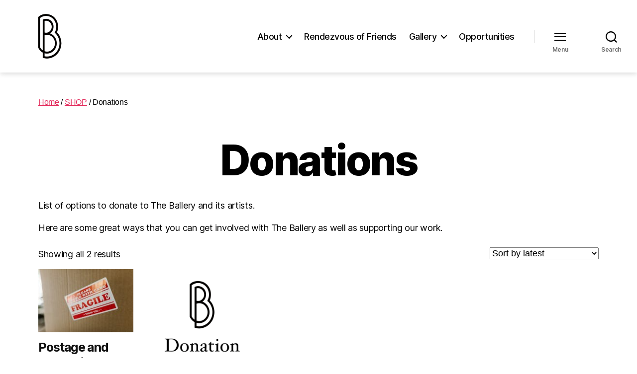

--- FILE ---
content_type: text/html; charset=utf-8
request_url: https://www.google.com/recaptcha/api2/anchor?ar=1&k=6LdEKbQZAAAAAGhFSZG1QMcmKJsHxdaBlyVSDwoe&co=aHR0cHM6Ly90aGViYWxsZXJ5LmNvbTo0NDM.&hl=en&v=N67nZn4AqZkNcbeMu4prBgzg&size=invisible&anchor-ms=20000&execute-ms=30000&cb=xkyisah4t26
body_size: 48744
content:
<!DOCTYPE HTML><html dir="ltr" lang="en"><head><meta http-equiv="Content-Type" content="text/html; charset=UTF-8">
<meta http-equiv="X-UA-Compatible" content="IE=edge">
<title>reCAPTCHA</title>
<style type="text/css">
/* cyrillic-ext */
@font-face {
  font-family: 'Roboto';
  font-style: normal;
  font-weight: 400;
  font-stretch: 100%;
  src: url(//fonts.gstatic.com/s/roboto/v48/KFO7CnqEu92Fr1ME7kSn66aGLdTylUAMa3GUBHMdazTgWw.woff2) format('woff2');
  unicode-range: U+0460-052F, U+1C80-1C8A, U+20B4, U+2DE0-2DFF, U+A640-A69F, U+FE2E-FE2F;
}
/* cyrillic */
@font-face {
  font-family: 'Roboto';
  font-style: normal;
  font-weight: 400;
  font-stretch: 100%;
  src: url(//fonts.gstatic.com/s/roboto/v48/KFO7CnqEu92Fr1ME7kSn66aGLdTylUAMa3iUBHMdazTgWw.woff2) format('woff2');
  unicode-range: U+0301, U+0400-045F, U+0490-0491, U+04B0-04B1, U+2116;
}
/* greek-ext */
@font-face {
  font-family: 'Roboto';
  font-style: normal;
  font-weight: 400;
  font-stretch: 100%;
  src: url(//fonts.gstatic.com/s/roboto/v48/KFO7CnqEu92Fr1ME7kSn66aGLdTylUAMa3CUBHMdazTgWw.woff2) format('woff2');
  unicode-range: U+1F00-1FFF;
}
/* greek */
@font-face {
  font-family: 'Roboto';
  font-style: normal;
  font-weight: 400;
  font-stretch: 100%;
  src: url(//fonts.gstatic.com/s/roboto/v48/KFO7CnqEu92Fr1ME7kSn66aGLdTylUAMa3-UBHMdazTgWw.woff2) format('woff2');
  unicode-range: U+0370-0377, U+037A-037F, U+0384-038A, U+038C, U+038E-03A1, U+03A3-03FF;
}
/* math */
@font-face {
  font-family: 'Roboto';
  font-style: normal;
  font-weight: 400;
  font-stretch: 100%;
  src: url(//fonts.gstatic.com/s/roboto/v48/KFO7CnqEu92Fr1ME7kSn66aGLdTylUAMawCUBHMdazTgWw.woff2) format('woff2');
  unicode-range: U+0302-0303, U+0305, U+0307-0308, U+0310, U+0312, U+0315, U+031A, U+0326-0327, U+032C, U+032F-0330, U+0332-0333, U+0338, U+033A, U+0346, U+034D, U+0391-03A1, U+03A3-03A9, U+03B1-03C9, U+03D1, U+03D5-03D6, U+03F0-03F1, U+03F4-03F5, U+2016-2017, U+2034-2038, U+203C, U+2040, U+2043, U+2047, U+2050, U+2057, U+205F, U+2070-2071, U+2074-208E, U+2090-209C, U+20D0-20DC, U+20E1, U+20E5-20EF, U+2100-2112, U+2114-2115, U+2117-2121, U+2123-214F, U+2190, U+2192, U+2194-21AE, U+21B0-21E5, U+21F1-21F2, U+21F4-2211, U+2213-2214, U+2216-22FF, U+2308-230B, U+2310, U+2319, U+231C-2321, U+2336-237A, U+237C, U+2395, U+239B-23B7, U+23D0, U+23DC-23E1, U+2474-2475, U+25AF, U+25B3, U+25B7, U+25BD, U+25C1, U+25CA, U+25CC, U+25FB, U+266D-266F, U+27C0-27FF, U+2900-2AFF, U+2B0E-2B11, U+2B30-2B4C, U+2BFE, U+3030, U+FF5B, U+FF5D, U+1D400-1D7FF, U+1EE00-1EEFF;
}
/* symbols */
@font-face {
  font-family: 'Roboto';
  font-style: normal;
  font-weight: 400;
  font-stretch: 100%;
  src: url(//fonts.gstatic.com/s/roboto/v48/KFO7CnqEu92Fr1ME7kSn66aGLdTylUAMaxKUBHMdazTgWw.woff2) format('woff2');
  unicode-range: U+0001-000C, U+000E-001F, U+007F-009F, U+20DD-20E0, U+20E2-20E4, U+2150-218F, U+2190, U+2192, U+2194-2199, U+21AF, U+21E6-21F0, U+21F3, U+2218-2219, U+2299, U+22C4-22C6, U+2300-243F, U+2440-244A, U+2460-24FF, U+25A0-27BF, U+2800-28FF, U+2921-2922, U+2981, U+29BF, U+29EB, U+2B00-2BFF, U+4DC0-4DFF, U+FFF9-FFFB, U+10140-1018E, U+10190-1019C, U+101A0, U+101D0-101FD, U+102E0-102FB, U+10E60-10E7E, U+1D2C0-1D2D3, U+1D2E0-1D37F, U+1F000-1F0FF, U+1F100-1F1AD, U+1F1E6-1F1FF, U+1F30D-1F30F, U+1F315, U+1F31C, U+1F31E, U+1F320-1F32C, U+1F336, U+1F378, U+1F37D, U+1F382, U+1F393-1F39F, U+1F3A7-1F3A8, U+1F3AC-1F3AF, U+1F3C2, U+1F3C4-1F3C6, U+1F3CA-1F3CE, U+1F3D4-1F3E0, U+1F3ED, U+1F3F1-1F3F3, U+1F3F5-1F3F7, U+1F408, U+1F415, U+1F41F, U+1F426, U+1F43F, U+1F441-1F442, U+1F444, U+1F446-1F449, U+1F44C-1F44E, U+1F453, U+1F46A, U+1F47D, U+1F4A3, U+1F4B0, U+1F4B3, U+1F4B9, U+1F4BB, U+1F4BF, U+1F4C8-1F4CB, U+1F4D6, U+1F4DA, U+1F4DF, U+1F4E3-1F4E6, U+1F4EA-1F4ED, U+1F4F7, U+1F4F9-1F4FB, U+1F4FD-1F4FE, U+1F503, U+1F507-1F50B, U+1F50D, U+1F512-1F513, U+1F53E-1F54A, U+1F54F-1F5FA, U+1F610, U+1F650-1F67F, U+1F687, U+1F68D, U+1F691, U+1F694, U+1F698, U+1F6AD, U+1F6B2, U+1F6B9-1F6BA, U+1F6BC, U+1F6C6-1F6CF, U+1F6D3-1F6D7, U+1F6E0-1F6EA, U+1F6F0-1F6F3, U+1F6F7-1F6FC, U+1F700-1F7FF, U+1F800-1F80B, U+1F810-1F847, U+1F850-1F859, U+1F860-1F887, U+1F890-1F8AD, U+1F8B0-1F8BB, U+1F8C0-1F8C1, U+1F900-1F90B, U+1F93B, U+1F946, U+1F984, U+1F996, U+1F9E9, U+1FA00-1FA6F, U+1FA70-1FA7C, U+1FA80-1FA89, U+1FA8F-1FAC6, U+1FACE-1FADC, U+1FADF-1FAE9, U+1FAF0-1FAF8, U+1FB00-1FBFF;
}
/* vietnamese */
@font-face {
  font-family: 'Roboto';
  font-style: normal;
  font-weight: 400;
  font-stretch: 100%;
  src: url(//fonts.gstatic.com/s/roboto/v48/KFO7CnqEu92Fr1ME7kSn66aGLdTylUAMa3OUBHMdazTgWw.woff2) format('woff2');
  unicode-range: U+0102-0103, U+0110-0111, U+0128-0129, U+0168-0169, U+01A0-01A1, U+01AF-01B0, U+0300-0301, U+0303-0304, U+0308-0309, U+0323, U+0329, U+1EA0-1EF9, U+20AB;
}
/* latin-ext */
@font-face {
  font-family: 'Roboto';
  font-style: normal;
  font-weight: 400;
  font-stretch: 100%;
  src: url(//fonts.gstatic.com/s/roboto/v48/KFO7CnqEu92Fr1ME7kSn66aGLdTylUAMa3KUBHMdazTgWw.woff2) format('woff2');
  unicode-range: U+0100-02BA, U+02BD-02C5, U+02C7-02CC, U+02CE-02D7, U+02DD-02FF, U+0304, U+0308, U+0329, U+1D00-1DBF, U+1E00-1E9F, U+1EF2-1EFF, U+2020, U+20A0-20AB, U+20AD-20C0, U+2113, U+2C60-2C7F, U+A720-A7FF;
}
/* latin */
@font-face {
  font-family: 'Roboto';
  font-style: normal;
  font-weight: 400;
  font-stretch: 100%;
  src: url(//fonts.gstatic.com/s/roboto/v48/KFO7CnqEu92Fr1ME7kSn66aGLdTylUAMa3yUBHMdazQ.woff2) format('woff2');
  unicode-range: U+0000-00FF, U+0131, U+0152-0153, U+02BB-02BC, U+02C6, U+02DA, U+02DC, U+0304, U+0308, U+0329, U+2000-206F, U+20AC, U+2122, U+2191, U+2193, U+2212, U+2215, U+FEFF, U+FFFD;
}
/* cyrillic-ext */
@font-face {
  font-family: 'Roboto';
  font-style: normal;
  font-weight: 500;
  font-stretch: 100%;
  src: url(//fonts.gstatic.com/s/roboto/v48/KFO7CnqEu92Fr1ME7kSn66aGLdTylUAMa3GUBHMdazTgWw.woff2) format('woff2');
  unicode-range: U+0460-052F, U+1C80-1C8A, U+20B4, U+2DE0-2DFF, U+A640-A69F, U+FE2E-FE2F;
}
/* cyrillic */
@font-face {
  font-family: 'Roboto';
  font-style: normal;
  font-weight: 500;
  font-stretch: 100%;
  src: url(//fonts.gstatic.com/s/roboto/v48/KFO7CnqEu92Fr1ME7kSn66aGLdTylUAMa3iUBHMdazTgWw.woff2) format('woff2');
  unicode-range: U+0301, U+0400-045F, U+0490-0491, U+04B0-04B1, U+2116;
}
/* greek-ext */
@font-face {
  font-family: 'Roboto';
  font-style: normal;
  font-weight: 500;
  font-stretch: 100%;
  src: url(//fonts.gstatic.com/s/roboto/v48/KFO7CnqEu92Fr1ME7kSn66aGLdTylUAMa3CUBHMdazTgWw.woff2) format('woff2');
  unicode-range: U+1F00-1FFF;
}
/* greek */
@font-face {
  font-family: 'Roboto';
  font-style: normal;
  font-weight: 500;
  font-stretch: 100%;
  src: url(//fonts.gstatic.com/s/roboto/v48/KFO7CnqEu92Fr1ME7kSn66aGLdTylUAMa3-UBHMdazTgWw.woff2) format('woff2');
  unicode-range: U+0370-0377, U+037A-037F, U+0384-038A, U+038C, U+038E-03A1, U+03A3-03FF;
}
/* math */
@font-face {
  font-family: 'Roboto';
  font-style: normal;
  font-weight: 500;
  font-stretch: 100%;
  src: url(//fonts.gstatic.com/s/roboto/v48/KFO7CnqEu92Fr1ME7kSn66aGLdTylUAMawCUBHMdazTgWw.woff2) format('woff2');
  unicode-range: U+0302-0303, U+0305, U+0307-0308, U+0310, U+0312, U+0315, U+031A, U+0326-0327, U+032C, U+032F-0330, U+0332-0333, U+0338, U+033A, U+0346, U+034D, U+0391-03A1, U+03A3-03A9, U+03B1-03C9, U+03D1, U+03D5-03D6, U+03F0-03F1, U+03F4-03F5, U+2016-2017, U+2034-2038, U+203C, U+2040, U+2043, U+2047, U+2050, U+2057, U+205F, U+2070-2071, U+2074-208E, U+2090-209C, U+20D0-20DC, U+20E1, U+20E5-20EF, U+2100-2112, U+2114-2115, U+2117-2121, U+2123-214F, U+2190, U+2192, U+2194-21AE, U+21B0-21E5, U+21F1-21F2, U+21F4-2211, U+2213-2214, U+2216-22FF, U+2308-230B, U+2310, U+2319, U+231C-2321, U+2336-237A, U+237C, U+2395, U+239B-23B7, U+23D0, U+23DC-23E1, U+2474-2475, U+25AF, U+25B3, U+25B7, U+25BD, U+25C1, U+25CA, U+25CC, U+25FB, U+266D-266F, U+27C0-27FF, U+2900-2AFF, U+2B0E-2B11, U+2B30-2B4C, U+2BFE, U+3030, U+FF5B, U+FF5D, U+1D400-1D7FF, U+1EE00-1EEFF;
}
/* symbols */
@font-face {
  font-family: 'Roboto';
  font-style: normal;
  font-weight: 500;
  font-stretch: 100%;
  src: url(//fonts.gstatic.com/s/roboto/v48/KFO7CnqEu92Fr1ME7kSn66aGLdTylUAMaxKUBHMdazTgWw.woff2) format('woff2');
  unicode-range: U+0001-000C, U+000E-001F, U+007F-009F, U+20DD-20E0, U+20E2-20E4, U+2150-218F, U+2190, U+2192, U+2194-2199, U+21AF, U+21E6-21F0, U+21F3, U+2218-2219, U+2299, U+22C4-22C6, U+2300-243F, U+2440-244A, U+2460-24FF, U+25A0-27BF, U+2800-28FF, U+2921-2922, U+2981, U+29BF, U+29EB, U+2B00-2BFF, U+4DC0-4DFF, U+FFF9-FFFB, U+10140-1018E, U+10190-1019C, U+101A0, U+101D0-101FD, U+102E0-102FB, U+10E60-10E7E, U+1D2C0-1D2D3, U+1D2E0-1D37F, U+1F000-1F0FF, U+1F100-1F1AD, U+1F1E6-1F1FF, U+1F30D-1F30F, U+1F315, U+1F31C, U+1F31E, U+1F320-1F32C, U+1F336, U+1F378, U+1F37D, U+1F382, U+1F393-1F39F, U+1F3A7-1F3A8, U+1F3AC-1F3AF, U+1F3C2, U+1F3C4-1F3C6, U+1F3CA-1F3CE, U+1F3D4-1F3E0, U+1F3ED, U+1F3F1-1F3F3, U+1F3F5-1F3F7, U+1F408, U+1F415, U+1F41F, U+1F426, U+1F43F, U+1F441-1F442, U+1F444, U+1F446-1F449, U+1F44C-1F44E, U+1F453, U+1F46A, U+1F47D, U+1F4A3, U+1F4B0, U+1F4B3, U+1F4B9, U+1F4BB, U+1F4BF, U+1F4C8-1F4CB, U+1F4D6, U+1F4DA, U+1F4DF, U+1F4E3-1F4E6, U+1F4EA-1F4ED, U+1F4F7, U+1F4F9-1F4FB, U+1F4FD-1F4FE, U+1F503, U+1F507-1F50B, U+1F50D, U+1F512-1F513, U+1F53E-1F54A, U+1F54F-1F5FA, U+1F610, U+1F650-1F67F, U+1F687, U+1F68D, U+1F691, U+1F694, U+1F698, U+1F6AD, U+1F6B2, U+1F6B9-1F6BA, U+1F6BC, U+1F6C6-1F6CF, U+1F6D3-1F6D7, U+1F6E0-1F6EA, U+1F6F0-1F6F3, U+1F6F7-1F6FC, U+1F700-1F7FF, U+1F800-1F80B, U+1F810-1F847, U+1F850-1F859, U+1F860-1F887, U+1F890-1F8AD, U+1F8B0-1F8BB, U+1F8C0-1F8C1, U+1F900-1F90B, U+1F93B, U+1F946, U+1F984, U+1F996, U+1F9E9, U+1FA00-1FA6F, U+1FA70-1FA7C, U+1FA80-1FA89, U+1FA8F-1FAC6, U+1FACE-1FADC, U+1FADF-1FAE9, U+1FAF0-1FAF8, U+1FB00-1FBFF;
}
/* vietnamese */
@font-face {
  font-family: 'Roboto';
  font-style: normal;
  font-weight: 500;
  font-stretch: 100%;
  src: url(//fonts.gstatic.com/s/roboto/v48/KFO7CnqEu92Fr1ME7kSn66aGLdTylUAMa3OUBHMdazTgWw.woff2) format('woff2');
  unicode-range: U+0102-0103, U+0110-0111, U+0128-0129, U+0168-0169, U+01A0-01A1, U+01AF-01B0, U+0300-0301, U+0303-0304, U+0308-0309, U+0323, U+0329, U+1EA0-1EF9, U+20AB;
}
/* latin-ext */
@font-face {
  font-family: 'Roboto';
  font-style: normal;
  font-weight: 500;
  font-stretch: 100%;
  src: url(//fonts.gstatic.com/s/roboto/v48/KFO7CnqEu92Fr1ME7kSn66aGLdTylUAMa3KUBHMdazTgWw.woff2) format('woff2');
  unicode-range: U+0100-02BA, U+02BD-02C5, U+02C7-02CC, U+02CE-02D7, U+02DD-02FF, U+0304, U+0308, U+0329, U+1D00-1DBF, U+1E00-1E9F, U+1EF2-1EFF, U+2020, U+20A0-20AB, U+20AD-20C0, U+2113, U+2C60-2C7F, U+A720-A7FF;
}
/* latin */
@font-face {
  font-family: 'Roboto';
  font-style: normal;
  font-weight: 500;
  font-stretch: 100%;
  src: url(//fonts.gstatic.com/s/roboto/v48/KFO7CnqEu92Fr1ME7kSn66aGLdTylUAMa3yUBHMdazQ.woff2) format('woff2');
  unicode-range: U+0000-00FF, U+0131, U+0152-0153, U+02BB-02BC, U+02C6, U+02DA, U+02DC, U+0304, U+0308, U+0329, U+2000-206F, U+20AC, U+2122, U+2191, U+2193, U+2212, U+2215, U+FEFF, U+FFFD;
}
/* cyrillic-ext */
@font-face {
  font-family: 'Roboto';
  font-style: normal;
  font-weight: 900;
  font-stretch: 100%;
  src: url(//fonts.gstatic.com/s/roboto/v48/KFO7CnqEu92Fr1ME7kSn66aGLdTylUAMa3GUBHMdazTgWw.woff2) format('woff2');
  unicode-range: U+0460-052F, U+1C80-1C8A, U+20B4, U+2DE0-2DFF, U+A640-A69F, U+FE2E-FE2F;
}
/* cyrillic */
@font-face {
  font-family: 'Roboto';
  font-style: normal;
  font-weight: 900;
  font-stretch: 100%;
  src: url(//fonts.gstatic.com/s/roboto/v48/KFO7CnqEu92Fr1ME7kSn66aGLdTylUAMa3iUBHMdazTgWw.woff2) format('woff2');
  unicode-range: U+0301, U+0400-045F, U+0490-0491, U+04B0-04B1, U+2116;
}
/* greek-ext */
@font-face {
  font-family: 'Roboto';
  font-style: normal;
  font-weight: 900;
  font-stretch: 100%;
  src: url(//fonts.gstatic.com/s/roboto/v48/KFO7CnqEu92Fr1ME7kSn66aGLdTylUAMa3CUBHMdazTgWw.woff2) format('woff2');
  unicode-range: U+1F00-1FFF;
}
/* greek */
@font-face {
  font-family: 'Roboto';
  font-style: normal;
  font-weight: 900;
  font-stretch: 100%;
  src: url(//fonts.gstatic.com/s/roboto/v48/KFO7CnqEu92Fr1ME7kSn66aGLdTylUAMa3-UBHMdazTgWw.woff2) format('woff2');
  unicode-range: U+0370-0377, U+037A-037F, U+0384-038A, U+038C, U+038E-03A1, U+03A3-03FF;
}
/* math */
@font-face {
  font-family: 'Roboto';
  font-style: normal;
  font-weight: 900;
  font-stretch: 100%;
  src: url(//fonts.gstatic.com/s/roboto/v48/KFO7CnqEu92Fr1ME7kSn66aGLdTylUAMawCUBHMdazTgWw.woff2) format('woff2');
  unicode-range: U+0302-0303, U+0305, U+0307-0308, U+0310, U+0312, U+0315, U+031A, U+0326-0327, U+032C, U+032F-0330, U+0332-0333, U+0338, U+033A, U+0346, U+034D, U+0391-03A1, U+03A3-03A9, U+03B1-03C9, U+03D1, U+03D5-03D6, U+03F0-03F1, U+03F4-03F5, U+2016-2017, U+2034-2038, U+203C, U+2040, U+2043, U+2047, U+2050, U+2057, U+205F, U+2070-2071, U+2074-208E, U+2090-209C, U+20D0-20DC, U+20E1, U+20E5-20EF, U+2100-2112, U+2114-2115, U+2117-2121, U+2123-214F, U+2190, U+2192, U+2194-21AE, U+21B0-21E5, U+21F1-21F2, U+21F4-2211, U+2213-2214, U+2216-22FF, U+2308-230B, U+2310, U+2319, U+231C-2321, U+2336-237A, U+237C, U+2395, U+239B-23B7, U+23D0, U+23DC-23E1, U+2474-2475, U+25AF, U+25B3, U+25B7, U+25BD, U+25C1, U+25CA, U+25CC, U+25FB, U+266D-266F, U+27C0-27FF, U+2900-2AFF, U+2B0E-2B11, U+2B30-2B4C, U+2BFE, U+3030, U+FF5B, U+FF5D, U+1D400-1D7FF, U+1EE00-1EEFF;
}
/* symbols */
@font-face {
  font-family: 'Roboto';
  font-style: normal;
  font-weight: 900;
  font-stretch: 100%;
  src: url(//fonts.gstatic.com/s/roboto/v48/KFO7CnqEu92Fr1ME7kSn66aGLdTylUAMaxKUBHMdazTgWw.woff2) format('woff2');
  unicode-range: U+0001-000C, U+000E-001F, U+007F-009F, U+20DD-20E0, U+20E2-20E4, U+2150-218F, U+2190, U+2192, U+2194-2199, U+21AF, U+21E6-21F0, U+21F3, U+2218-2219, U+2299, U+22C4-22C6, U+2300-243F, U+2440-244A, U+2460-24FF, U+25A0-27BF, U+2800-28FF, U+2921-2922, U+2981, U+29BF, U+29EB, U+2B00-2BFF, U+4DC0-4DFF, U+FFF9-FFFB, U+10140-1018E, U+10190-1019C, U+101A0, U+101D0-101FD, U+102E0-102FB, U+10E60-10E7E, U+1D2C0-1D2D3, U+1D2E0-1D37F, U+1F000-1F0FF, U+1F100-1F1AD, U+1F1E6-1F1FF, U+1F30D-1F30F, U+1F315, U+1F31C, U+1F31E, U+1F320-1F32C, U+1F336, U+1F378, U+1F37D, U+1F382, U+1F393-1F39F, U+1F3A7-1F3A8, U+1F3AC-1F3AF, U+1F3C2, U+1F3C4-1F3C6, U+1F3CA-1F3CE, U+1F3D4-1F3E0, U+1F3ED, U+1F3F1-1F3F3, U+1F3F5-1F3F7, U+1F408, U+1F415, U+1F41F, U+1F426, U+1F43F, U+1F441-1F442, U+1F444, U+1F446-1F449, U+1F44C-1F44E, U+1F453, U+1F46A, U+1F47D, U+1F4A3, U+1F4B0, U+1F4B3, U+1F4B9, U+1F4BB, U+1F4BF, U+1F4C8-1F4CB, U+1F4D6, U+1F4DA, U+1F4DF, U+1F4E3-1F4E6, U+1F4EA-1F4ED, U+1F4F7, U+1F4F9-1F4FB, U+1F4FD-1F4FE, U+1F503, U+1F507-1F50B, U+1F50D, U+1F512-1F513, U+1F53E-1F54A, U+1F54F-1F5FA, U+1F610, U+1F650-1F67F, U+1F687, U+1F68D, U+1F691, U+1F694, U+1F698, U+1F6AD, U+1F6B2, U+1F6B9-1F6BA, U+1F6BC, U+1F6C6-1F6CF, U+1F6D3-1F6D7, U+1F6E0-1F6EA, U+1F6F0-1F6F3, U+1F6F7-1F6FC, U+1F700-1F7FF, U+1F800-1F80B, U+1F810-1F847, U+1F850-1F859, U+1F860-1F887, U+1F890-1F8AD, U+1F8B0-1F8BB, U+1F8C0-1F8C1, U+1F900-1F90B, U+1F93B, U+1F946, U+1F984, U+1F996, U+1F9E9, U+1FA00-1FA6F, U+1FA70-1FA7C, U+1FA80-1FA89, U+1FA8F-1FAC6, U+1FACE-1FADC, U+1FADF-1FAE9, U+1FAF0-1FAF8, U+1FB00-1FBFF;
}
/* vietnamese */
@font-face {
  font-family: 'Roboto';
  font-style: normal;
  font-weight: 900;
  font-stretch: 100%;
  src: url(//fonts.gstatic.com/s/roboto/v48/KFO7CnqEu92Fr1ME7kSn66aGLdTylUAMa3OUBHMdazTgWw.woff2) format('woff2');
  unicode-range: U+0102-0103, U+0110-0111, U+0128-0129, U+0168-0169, U+01A0-01A1, U+01AF-01B0, U+0300-0301, U+0303-0304, U+0308-0309, U+0323, U+0329, U+1EA0-1EF9, U+20AB;
}
/* latin-ext */
@font-face {
  font-family: 'Roboto';
  font-style: normal;
  font-weight: 900;
  font-stretch: 100%;
  src: url(//fonts.gstatic.com/s/roboto/v48/KFO7CnqEu92Fr1ME7kSn66aGLdTylUAMa3KUBHMdazTgWw.woff2) format('woff2');
  unicode-range: U+0100-02BA, U+02BD-02C5, U+02C7-02CC, U+02CE-02D7, U+02DD-02FF, U+0304, U+0308, U+0329, U+1D00-1DBF, U+1E00-1E9F, U+1EF2-1EFF, U+2020, U+20A0-20AB, U+20AD-20C0, U+2113, U+2C60-2C7F, U+A720-A7FF;
}
/* latin */
@font-face {
  font-family: 'Roboto';
  font-style: normal;
  font-weight: 900;
  font-stretch: 100%;
  src: url(//fonts.gstatic.com/s/roboto/v48/KFO7CnqEu92Fr1ME7kSn66aGLdTylUAMa3yUBHMdazQ.woff2) format('woff2');
  unicode-range: U+0000-00FF, U+0131, U+0152-0153, U+02BB-02BC, U+02C6, U+02DA, U+02DC, U+0304, U+0308, U+0329, U+2000-206F, U+20AC, U+2122, U+2191, U+2193, U+2212, U+2215, U+FEFF, U+FFFD;
}

</style>
<link rel="stylesheet" type="text/css" href="https://www.gstatic.com/recaptcha/releases/N67nZn4AqZkNcbeMu4prBgzg/styles__ltr.css">
<script nonce="oDlv_arBhyiui9lhBqOLRw" type="text/javascript">window['__recaptcha_api'] = 'https://www.google.com/recaptcha/api2/';</script>
<script type="text/javascript" src="https://www.gstatic.com/recaptcha/releases/N67nZn4AqZkNcbeMu4prBgzg/recaptcha__en.js" nonce="oDlv_arBhyiui9lhBqOLRw">
      
    </script></head>
<body><div id="rc-anchor-alert" class="rc-anchor-alert"></div>
<input type="hidden" id="recaptcha-token" value="[base64]">
<script type="text/javascript" nonce="oDlv_arBhyiui9lhBqOLRw">
      recaptcha.anchor.Main.init("[\x22ainput\x22,[\x22bgdata\x22,\x22\x22,\[base64]/[base64]/[base64]/[base64]/[base64]/[base64]/KGcoTywyNTMsTy5PKSxVRyhPLEMpKTpnKE8sMjUzLEMpLE8pKSxsKSksTykpfSxieT1mdW5jdGlvbihDLE8sdSxsKXtmb3IobD0odT1SKEMpLDApO08+MDtPLS0pbD1sPDw4fFooQyk7ZyhDLHUsbCl9LFVHPWZ1bmN0aW9uKEMsTyl7Qy5pLmxlbmd0aD4xMDQ/[base64]/[base64]/[base64]/[base64]/[base64]/[base64]/[base64]\\u003d\x22,\[base64]\x22,\x22wpbDnsK7wpXDksKAwrXCl1tINxzCkMOufcKmL0l3woJbwq/[base64]/Dt23DhExOw7fCqMKqMsOKfsKIYU3DjcOBfsOHwpLCpgrCqQtUwqLCvsK0w5XChWPDiwfDhsOQH8KmBUJ5N8KPw4XDocKOwoU5w7/DocOidsO0w4pwwowgcT/DhcKmw6whXyBHwoJSCAjCqy7ChxfChBlrw4ANXsKLwonDohprwrF0OUTDvzrCl8KqN1Fzw5gnVMKhwrAORMKRw4YoB13CjlrDvBBbwrfDqMKow4oIw4d9EAXDrMOTw73DoxM4wqnCkD/DkcOKGmdSw75lMsOAw6BZFMOCS8KBRsKvwoTCucK5wr0+BMKQw7sqCQXCmy8nJHvDsz1Va8KJDsOyNhEfw4hXwqjDrsOBS8OLw4LDjcOEYcOVb8O8a8KrwqnDmErDogYNeis8wpvChMKhNcKvw5/ClcK3Nmk1VVN1KsOYQ1zDssOuJFnCjXQnUMKGwqjDqMOUw6BRdcKtN8KCwoUtw5gjaxDCjsO2w57CvsKYbz4yw442w5DCp8KacsKqHcOrccKLAcKVM3Y2wqstVXIpFj7CqVJlw5zDjTdVwq9dLyZ6XcOAGMKEwoU/GcK8Lh8jwrsPVcO1w40UeMO1w5lDw7s0CBPDg8O+w7JeC8Kkw7pSecOJSzHCjVXCqlHCmhrCjhLCuztrSsOXbcOow7AXORgOJMKkwrjChyYrU8K7w6V0DcKGHcOFwp4Uwq09wqQ9w63Dt0TCgcOteMKCN8OcBi/DuMK7wqRdMnzDg35Aw7dUw4LDs0sBw6I2a1VOUWnClyAyL8KTJMK0w4JqQ8Ovw7/CgMOIwogTIwbCm8KSw4rDncK7c8K4CzFgLmMswqoZw7cJw59iwrzCkR/CvMKfw7sswqZ0M8OTKw3Clg1MwrrCjcOGwo3CgQvCjUUQQcKdYMKMA8OZd8KRJk/CngclKSs+c0zDjht4wpzCjsOkZ8K5w6oAQ8OGNsKpL8KNTlhjayRPEi/DsHIrwoRpw6vDuXFqf8KNw63DpcOBI8Kcw4xBIE8XOcOawoHChBrDsBrClMOmVndRwqo2wrJ3ecKNdC7ChsOvw5rCgSXCgn5kw4fDqG3DlSrCvRtRwr/DjsOMwrkIw7wbecKGDV7Cq8KOLsO/wo3DpzI0wp/DrsKSHykSYcOFJGgYZMOda1PDo8KNw5XDjGVQOzQqw5rCjsO6w6Bwwr3Du1TCsSZGw4jCvgdzwowWQjA7cEvCt8Kbw4/CocKKw7wvEgjCqTtewqZvEMKFXMK+w4vCuyIwXwXCvWHDslo5w4Itw4jDnh1USnhREcKCw7xTw44owoc+w5bDuxLChw3CqsK6wq/DhiIhYsKxw47DkT8pR8ONw7vDhMKLw5/DvWPClGNjCMODDcKDYsKgw7HDqsKoVCp3wrzCo8OPW18HK8KBFgDCi10iw5R2ZFdFWMOJMEbDpXvCvcOQDcOzBgDCoV0uMMKoX8K/[base64]/DqMOOYQobVMOKZMOlw6xLGWTDgEAVJBRRwoZHw7smBMKUV8Oww5rDlHrCvlR/[base64]/RMOUw7/Cqh7DokXDiHZew6NUwpN6w5BNfsKMw4vDjsKSGcK+wr7DmSbDgsKVLcOgw4/CkcKuw5bDgMKswrlnwpQhwoJxbgbDgT/DtC5WYcKtfsObesKlw4jChw9Iw68MQBvCjhldw5oQEiTDsMKJwprCuMK7wpPDnxZmw6nCpMOJAcOPw5Z9w7A5asKNw5puZ8O1wqjDmwfCoMKqw4DDgT84MsOIwrVAFB7DpcK+AmrDhcOVM3t/XTXDo2vCnnJsw4Ihf8KvQcOhw5LCs8KULWDDlsOlwqHDqsKSw5dUw79zUcK5wr/CssKmw6zDmWDCuMKFCCJ7Y2LDtMObwpAaFhIYwq/DklVWbMKKw5U8a8KGYHXCkx/[base64]/DnMOpw63CpMKZaHMGesOhGsONwrAhwo0zb1fDlcOBwoMXwo7Cn2/DnHPDk8KkaMKITTYTOcKPwq5VwrzDujDDvcOWUsO2cSzDpsKJVcKRw5IsfDEDAl9zScONeV/ClcOJdsO8w6vDv8OkMcO4w6dqwpTCpsKpw4w2w7gGJcOTBBp4w7NsGsOrw7Zhwqk9wpbDvcKuwrnCkj7CmsKBbcK2GW4/X1lrYsOpfMOgwpB7wpTDvMKEwpjClMKNw5rCsWhOQDcaHQ1kdgZ/[base64]/CqEzCv1Fywq0/ecOOYcKowrxCd3cAasOuw6NjGsKcXjHDoh/DhDUnIzETIMKUwrZlZcKRwr1UwpNJwqvCsBdZwoRVfjPDqsO1WMO8KSzDnClvKEvDs23CoMOEd8O8LjQoFHLDt8OLwoLDqgfCvws/wqjCnxrCjsOXw47DkMOaCsO+w63Dr8Ogbi46GcKVw6TDvwdUw5vDoE/Dh8K+KlLDjWhUE0MUw4PCqX/DkMK5wrjDullxwoMFw4ltwo8SKVjDkivDp8KPwpHDucKwaMKcbl5JYTDDisKzHknDoVctworCr2sQwow0GUJlUDdww6DCp8KNAQAowo/CrmZKw4oawoHCgMOEJh3DkMK1wr3Cgm7DiER3w6LCusKmIsKJwrnCncKJw5Bxwrp2CMOFLcKmBMOQwp/Cm8KSwqLDngzCnh/DisOZZcKWw5PDscKpfsOhwqwlZyDCt0jDgHd5w67Cvgt0worCt8OBKsOfJMOWPjbCkHHCgMK8ScOlwrVVwo3CosKjwonDsElsG8OJBUPCgWnDjgDChXLDhEgmwrBDFMKzw5zCmsKTwodVImfCgklaE3bDhcKkU8K5ejliw7UTZcOIXsOhwr/DicO/KA3DrsKvw5TDqHViw6LCusOAN8KfcsKdH2XCiMO4bMOZaQUDw6RMwr7ClMO5KMOlOMODwqPCmCvCnlkPw7jDhgHDhC19wp/CliUmw4N+Ukk2w6Esw4VVIWXDhAvCnsKuw6jCniHDrMO5M8ONLhFcMMKNYsO8wp7DriHCg8OOB8Oyby/CnsK4w57Dg8K2DE7Cl8OkeMKww6NCwrLDl8O1wpvCuMKbRzrCmATCiMKow7QrwrDCsMKvNg8LFC5pwrbCp29PCjHCmnE4wpfDgcKlw5cFB8Oxw5Fdwph/[base64]/dTjDjcK4F8Kpw4RrwrUSfgNXw5XCh07DhEY3w4hQwrUOd8OXw4R5M23Dg8KqPQhvw57CssKawo7Ck8Kqw7vCqV3DklbDo3PDv0XClcKEY2/CsSgeLcKZw6Vcw7PCuUXCjMO2GjzDnWPDosO/dMOeHsKZwq3CuVkGw4sjwo4SJsO6wpBzwp7Com/DmsKbKnfCuiUKacO0VkrCn1YiSR5fHsOrw6nCq8OCw5xkNHzCksKuE2VKw65CP3HDqUvCo8KXbsK6bsOvb8O4w5nClgrDq3/Dp8KLw6ltw5B8HMKTwozCqyfDpHHDolvDiWTDpgjCmGDDtCIHXHTDuwQ9aTJ3NsKuaB/DnsONwrXDgMKdwoZAwoUZw5jDlWPCvntrUsKBMBURclzCqsOtJkDCv8OTw6nCvxVZBQbCoMK7wqERasKdwpNawookPsK0Nx0lPsOYwqtqXiF9wrIpTsObwqs3w5BoDMOvcB/[base64]/McKrYndKHSjDvsOCw6DDmVHCuirDkcKYwrgDdcOVwrzCvhnCnCoVwoNmDMK3wqbCnMKqw5PCu8OYbBbDvcOjGD7CuDJfH8KRw4IIMV5yeDYdw6gaw6UARlUVwp3DsMOxSUrClS1DbMKUbwHDpsK3dcKGwqQTRSbDlcKVew/Co8KKBxhQYcOEScKEAsKbwojClsOLw7UsTsOoJcOiw74vDVDDi8K6eXPCpRx3w6UDw74cSybCoxshwrkiZUDChB7CpcKewqA4w7ggJcKBCcOKYcOLbMO3w7TDh8OZw73ChGQnw7khFV1gYT8dAcKLQsK5MsKxesOkeAgqwroZwrnCiMK1BsO/[base64]/DvFPDrsKXw6XDrBrCsWkJE0hUw6zDlTPDngJwDsKoYMO9w4UXNsOFw6TCm8KfEsOCJntUFzpfFsKiZcOKw7JVEB7ClsO4wr5xLGY9wp0OSQzDk2bDuWITw7PDtMKmARPClSgFXcOPHcKMw4TCkDVkw4cWw6LCkwJGJcOWwrTCqsOzwr/DocKXwrFSeMKXwrwDwqfDqyx8VW0qCMOIwrHDksONw4HCvsOnLFksVnthVcKxwrtXw5B/wobDosO5w7PDs1Qow5J3wrrDt8OEw5HCrMKiJREawpMUEwEhwrHDqABUwp1MwpnDlMKywr55HEktZMOKw6F7woQ4EzERVsOiw7IbS0ojQzzCtW7DgSgUw4rDgGjDg8O0Oj1oP8KRwp/DlHzCoi4HVBzDn8K0w44mwoMOZsOlw7XDs8OawrTDqcO8w6/CocKveMKCw4jCsSPDv8K5wocJI8KuKVQpwrvCjMO5wojCtxrDsD5Yw7vDmAwdw55jwrnCv8OkC1LChcOBw5sJwqnClW9abQzCmjDDhMKLw4TDuMKIUsKfwqFNLMOBw6jCv8OXRA/DqnbCsm8KwqTDnQ/CmcKqBzVjPEHCl8KCVcK/f1nCmy7Cu8O3wrw2wr3CiyvDs3Iiw7fDvXnDoTHDg8ONcsKswo/DmHlIJm/Dn1AeB8Otf8OEU0AeAGLDmV4uYFTCo2Emw6ZSwoPCr8KwR8OiwpDDlcKCw4zDoXBwD8O1TkPDs102w7bCmcOlQ3kAO8Kfwpo9wrMjBhXCncOvXcKSFGLCpR/Co8K+w7tRakdjaA4wwoJNw7sqwrXDjcOYw7PCrirCol9+S8KYw6Y/KxrCp8OewqpQJxEdwpY2XsKbTCPCsx8Sw5/DsQ3CpDRldHYvOTzDtQEywpLDt8OLLhBwZ8KBwqVXd8K7w6vDk30kFHdBS8ONasKzwoTDg8OJwqg9w7TDm1TDn8K3wogFw718w6IfbV7DrngAw6zCnEjDtcKoe8K0wp85wr/CqcK7XsOmJsKCw5thXG3CkhJtCMKffMO+FMKHwpgPGm3CssOEb8KTw5jDpcOxw4spPw94wprCn8KJe8KywpNwWQXDnDjCmMKGW8OWWEkyw4vDn8KWw6AlHMO3wqZnJsODw4FvI8Kow5thWMKYQxY+wqgAw6PClMKLwo7CvMKHS8O/wqXCr05Hw5nCkG/Cn8K2KsKtMsObwqtGE8KiPMOXw7siRMKzwqPDkcKvGBgow7kjPMOiwrIaw4pywqvCjC3DgGDDusKKwoXCgMOUw4nChBLDj8KOwqnCscOpNsOxWHRfHU11PwLDi1s+w5PCoHrDusOKehdSU8K3XlrCv13Din/DkMOia8K0KiXCscKUSw/DncOuGsOANkHCh0PCvxvDixJ8V8K6wqp8w63CucK3w4vCmQvCqktYNwNIE2lUV8OxEB9+wpDDgMKUFgItBMOxJ3pIwrTDtMOZwrVyw4zCunzDq3zCosKIBT/Ds2QmNEpuIUoTw7UVw47ChCLCu8OPwr3DogwUwoLCgRwPw57CuDoEegLCr1DDmsKtw6Ekw7HCsMOjwqfDq8KVw7ZhRiQNfcK5O3spw5jCnMOLM8OGJMOWEsK2w63CoCw6BMOkf8OYwoh9woDDv2rDqirDlMKrw4vCmE8PIcOcSmMtEw7ClsKGwpsqw7vDicKrCn/DtjpCKcKLw7N8w6lswrE/w53CosKAUXPCucKgwprCqxDClMKdY8K1wrpywqbCuynCssKWd8KCQGoaNcKiwqbChUZsWcOjfMKWwoxSfMOZLDsUNsOMAMOaw6rDkiJnKEYPw67DhMK9aEXCkcKEw7vDvz/Cs2HDlyvCtiA/[base64]/DvMObwoLDtMKAcsOlw7bDpcOaw5pfwqoRNUkyw5tOaXEQVHzCnTvDm8KrOMK/WcKFw40RNcK6JMKuw59VwqvCqMKgwqrCsgDCsMK7dMO1aGxOZ0HCpsKXFMOhw4vDrMKdwo1dw5vDvysaCHrCmi08G1QIC2Efw61nKsO1wo9KFQPCiTDDj8OowrtowpdrFsKHCU/[base64]/Dj3AmC8OTeMKUAMKiw54mw5kmwoXDjsOew6LChg5SdzTDrcOqw544w4V1EBHDkh/CsMO3IS7DnsKywo/CjsK5w67Drz4RdDYEw5d3wqvDkMKvwq0oEcOmwqzCmgN5wqbCvUHDqyfDvMO4w48Bwo96aExQw7VMBsOMwrQUTUPCoxbCoDpYw4xewopnSFnDtwbCv8K2wp5gHcOswr/[base64]/ZG1bIcKtHHXCo1/DucOmCcKePCjCp8OOwrjDhxrCtMKfYjIMw45YHzLCsH9Fwph9FMKQwpQ9OMO1QA/CoWpcwrw7w6vDhz55woFLLsOxVVXCoRLCs2kLH0JLwolkwrzClWlUwotEw7huVHbDt8OoEMKQwqLClGpxflpoTCrDmsO8wqvDgcKKw5IJUcK7VUB/wrbDqwFww6vDhMKJNijDssKVwqY+KADCsDpqwqswwqHCkwkoSMOtPUlVwqhfE8KBwoNbw58fQsONacOAw6BkCz/DqkbClcKJAsKuLcKgBMKww77Cl8Kjwr47w5rDvVxWw4XDjxDCsWdNw6khNMKWAn/CvcOhwp7DjcOUZsKEUMKhF0YDw7dYwqIFI8OVw4DDk0XDuiF/[base64]/DoXLDslvDvsK6PHF2woPDp8OVwqXDg8OWBsK1wpk0biPCgC8/wozDhHkVf8K2ZcKAUAbCm8O/H8OzSMKtwo9Cw5HDo1TCrMKDCMKTY8OjwpISL8OnwrB8wqnDmsOiVUYmNcKKwoZ8QsKNTXjDu8OfwqxIM8Kdw43DnwXDt0M0wrUGwoJVVsK+XcKkOjPDm3J+VcKowpDDt8KxwrTDusKiw7fDjinCsEDCvsK/[base64]/Cj8KNTi5lAwsVwrMjNsODw6Nzw7vDkkt9w7fCiSXDrsKIwpbDqQ/DsU7DvglPw4LCsgstX8O0fVzChhzDh8KHw5weMDRcw40PDsOnScK5D0wwMz/CvnfCl8KKAMO6JcOZR3XCv8K2ZcOtd0PCmyjDjMK/[base64]/[base64]/CvcKZZUJywoXDoGQXwprDg2VSwoTCgMOGVT/DsEXCtMOKfU9swpXCq8Kpw7lwwo7DmMOqw7lDwq/CrcOEJ0MFMgRUDMO4w5DCtkkhw6EEE0jDtMO6asOkMsOjA1pZwoHDnUB8wozDlGnCscO7w7AwacOMwqJgfMKzb8KXwp8Gw4HDl8OXRTnCksKnw5HDncOcwrrClcKZRiExw7g9Wl/[base64]/DvX5ZJ8K/[base64]/w5/DimLDucO6w6VKwq7Dq8KmYSHDmwRpw5DDiT07IlfDgMOMwr8uw7vDhDJCKsK2w7RIworDh8K5w7bDlXgEw6vCncK+wr5Xwp1SHsOKw6HCrMK5NMKPScKqwrDCssOlw6pZw4bCu8K/w71KZcKoS8O3B8OXw5TCuh3ChsO/D3/DiknCkw8hwrjCv8OwUcOPwog4wqMCPVoZwrAwI8Knw6MwE1IvwrkOwrfDnkfCkcOMD2EbwoTClDV3F8OXwqDDqMO6wrDCkVbDlcKyZx5+wq7DuU5/EcO0woBww5XCvMOzw4E8w4lwwrjCtEpJTC7ClMOiXFJCw6LCuMKeAgBywprCqmjClDoMbxjCuUlhCirCkETCjH1gQWvCiMOPwq/[base64]/cG98VsOABsO9w57ChX/Ch8KJw4V3wonDkgrCisObRsO/[base64]/YSDDgiXCrg/DjVjCp8KPB8KDKh/[base64]/ChRtcFR/DncOIwrfCimzDkjcywosWM3/CpsKZw4wZQMO2cMK6AFcSw6DDlkMbw7FfeFfDjMODBWNVwo1Pw5rCl8KCw5U0worDvcKZbcKAw61VdB5/BzBbb8OaJsOMwooFwowXw7ZIfcO/SQBXJyQww6DDsg3DksOuPg4fd2gUw4bCg25Afh1ILXvDp2/CiTEkRnIkwpPDqE3CiwlHSEILWV4iRsOtw5YxZCjCsMKgwqkYwqEJfMOvJsKoUDJYAcKiwqgNwoxMw7zCuMOVTsOmPVDDoMOHAMKRwr/CnTp0w77Dk2vCqSvClcK2w6bCrcOjwqEkwqsRWhMEwql9J1lBwqTCo8OPPsKuw4bCmsOOw7oSfsKcAS0aw48AJsKFw4MRw5QEW8KZw7Bzw7QswqjChMOoLi3DnQXCm8O7w5zCmm07JsOMw5PCr3QVBivDu3cOwrNgFsOzwrpUA3/[base64]/wqcZcMOIw4bDrAbDqcKIC1bCiEzCrCnCqXTDu8O5wqt1w4rChxzCoXUjwoIPw6ReBMKXWMO/wq16wrYpw6jCsm7DvXclw5PDmSDCqV3DkTYhwq/[base64]/[base64]/bMOkYMOdwqTDvMOaw6HDt0xqNMKgMsK1UhXDvENXwoMawqokTsOqwpzCmTTCryZeTMKsR8KNwooVU0ogGTsISsKfw4XCrA/DjcKGwr/CqQIlOQcfRkt9w5orw6zCmnRRwqzDrBLCjmnDrcOFQMOYPsKOwoZlMibCg8KJJEzCmsO0wp7DjjTCq2lLw7LChHMZwrrDvDHDvMOzw6Z/wrjDisOYw7RkwpwrwqROw7AXdcOpEsO+MhLCosKGPgUrQcKawpFyw6rDhXjCgDZdw4nCmsOdwolKAsK/GlPDo8ORCcO0CwDCqEnCpMK0UiQzMjjDhsOAVkzCmcO5wrvDsRPCmzXDicKAw7JMdiYoEMODLFRywod7wqFXWsOPwqMdBSLDvsORw5DDrsKFesOVwoEQZxPCgXTCgsKtTcK2w5LDrsKjwpvClsOlwrHDtU5IwpckUmbCl196anPClBDDocK/w5nDqXJUw6pSw5Zfwqs9EMOWUMO3JH7Dk8Opw5VMLxBPasOeCg57H8OOwodaNcO7JsOGb8KJeh/[base64]/DrsOew5xVQsKDah42FcO7D8O2woMmG3ENWMKHXHfCrx3CoMKswp7CjsO5XsK+woMKw7vCp8KNRQXDrMKYK8OcAxpaT8KiAzTClEUFw43DpzDCiH/CtzjChifDvlMYwqjDrRXCkMObYzs3DsKrwpYVwrwswpzDhRE/[base64]/[base64]/woU5DsKBVMKlBVfCtMONU8KWw7PCn8KrBE4XwrNbw7DDmVFmworDuiRzwpnCu8K6IF8zASU/EsKoPEDDly57eE1sAQDCjgnCrcOfQkodw6c3A8OXe8OPR8K2wqgywrnDinUGJlvCpkh+Tz4Vw7pJKXbCmsKvfznDrn50woh1Dw0Ww6vDlcOWw5zCnsOiw5Rzw7DCuhtawofDv8OEw67CiMO9fRQdNMO0WgXCpcKfPsOvDjbDhSYaw7HCl8Oow6zDscKNw6pWdMOqIh/DhMKpw6odw6vDsE/Dv8OBRsKcEcOodcK3dUZ7w5NOIMOnI2jDlcOHXi/CsXnDoDc/[base64]/LRRXd1/Ds8Orw7NPw5/Cn2PClQXDhQPDoWBYwprDgsONw68EAcOkw4HCrcK6w6tvf8KgwpLDvMKhQsO3OMO7w7EcRxVgwofClnbDssONAMKDw7o7w7F0BsOjLcObwoI9wp8aEifCuwVsw4vCuDknw4MeMgHCjcK/w7XCmmTDtRh3ZsK9YxjCn8KbwoPCg8OHwprCs3cAJ8KuwoZzWDPCv8O2woMvNx4Mw7zCscKDScKRw4VVNw3CicO4w7oiw6pKE8Kaw7/[base64]/CmMKcwptFw6DCoMOsEMOkwqDCt8OOwqc4Z8Kuw4kjGRzDlzAkY8K9w5LDu8K1w5QsfSHDoyHDpMKZX0nDmiN0X8OXMUHDj8OWf8KEAMOpwopRO8Ouw5/DosODwq/DjSlPKBrDrAU1w5Vjw4MPU8K0wqfCocKZw6Q9w6rCgi8Yw6LCrcK6wqnDjEIgwqZ6wpNxNcKrwpTCvw3Cr3PCtsOCecK6w6HDssKtIsOkwqPCncOUwro+w4djf2DDlMKNMghwwpTCkcOrwovDhMKSwpxxwoXDhcOYwqArw53CssOzwp/ChcO2VjkdSw3Dr8OmG8KeVCLDqSMbDEHCjyc5w4fDtg3CisORwoALwrsdXmRHZMKDw7YDHXxEw7fCjggJw6jDn8OvVDNfwrQZw6jCpcKLEMO7wrbCiV8Mwp7DvsOED3fCr8KAw6bCohQ4JUwqw4RYJsKpfn3CkyfDqMKZDsKKWcOiwr/ClQTCsMO2NcKtwpPDgMKBGcOFwpV0wq3CkyNnXsKXwrR1HiDCmHfDr8Kfw7fCvcOFw5U0wp7Ck3I9D8Oqw64Kwqw4w7grwqnCocKEdsKMwrnDiMO+XF42EA/ConUUK8OXwq9ScUULImTDlALCrcKawrhwbsODw7Q4P8OGwoHDgsOYQ8K2wrZCwr1cwo7Ct2fCuiPDvcO0BcKEZsKLwo/Dt2MDcHknwo3CncOeX8OzwpUCKMOdTT/Cn8KWw6vCozLCn8KIw6fCj8ODCMOWXjZ3QcKLPQEnwpAWw7/DogldwqJjw4E5ZAvDncKuw7BgMsKTwrzChDpdU8OEw6/DjFfCoC4Jw7sPwogMKsK6VkQdwrvDsMOGMUxQw7cywqfDqnFswrPCvhVDWFLCvixGO8KVw6TCgRxVTMKEWXYILMO2GDUEw73Ct8KfB2bDjsKDwr/ChyxTwo/Cv8Orw6wWwq/DoMO7IsKMCQlTw4/ClzHDqwAywoXCqEx5wqrDp8OHUn45HsOSCi1YTyvDrMKOVcKkwonCncKnVgtgwpgnPsOTXsKPBMKSHsOKNsKUwpLDtsODUX/Cri0Iw7rCm8KYf8K/w7B6w6bDiMOZOGBYSMOjwobChcKGTFcAbsOxw5J/[base64]/[base64]/Di2tlaWDCr1tHZVFzD2HDhHfDly7CohTCu8O/L8OTT8KpNcKqJMOvUEpPKht7JcKzCHdBw4bCv8OyP8KNw6F7wqgbw6HCncK2woo2wo7CvX7CjMOhIsKdw4N+YxQxPWbCnSwhXgjDtD/DpkUSwpxOw4nDtB9KEMKbHsOufcKVw6bDlXJYCUDCkMOBwpkrw7YLwrzCocK4woFge1cqLMKQPsKqwpxDwoRuwpAORsKGwrhMw7l0w5sQw4PDgcKSOMOtcDV1w4/[base64]/CpsKBZxZUbcKrAw7CncOQwqFlw4xtwrgEwpTDpMK9JsKsw6DCpcOswoN7SznDl8KPw5bDtsKZJHIbw53DicKgB1TDvMOnwofDgMORw63CscOAw6YTw4PCjcKPZMOtecOTJgrDr3/Co8KJZw/Cs8OmwoPCtMOpPwkzL3kcw5sbwrQPw65BwpEEDhfColbDvAXDh30rXcO1EgYzw5IbwqfDj2/DtcO6woU7f8KXUn/DrSfCp8OFCU7DnDzCrD0dGsKPXCV7TnTDj8KGw5gcwrFsdcOow7fDgmHDrMOxw64UworCjlXDuREETBzDklIRDsO9NMK/B8KWc8OvI8OORWPDncO5PcOew6fDvsKEfsKjw5lkJXPCnXPCki3CsMOJwqhMIHTDgRXCinMtwpR5wrMAw4wbTDZywrscaMKJw5MAw7d5FwbDjMOawq7DnMKgwqQESF/ChB4dRsO3XMOnw701wpjClsKDK8Ovw4HDhWjDnyTDuhTCn0jDscKvAXjDhQ9iP33Cu8O2wqHDucKwwrrCkMOBwpzDlSJYIgB/wovDrTk/SHowEXcQXsO8woLCiwUKwpfDjR1rwp8dbMK2HMOvwpHCo8KkBSnDgcOgU2YRw4rDtcOFcn4dwp4gLsO8wo/DsMK0wqETw7Ymw6TClcKWR8K3G1xFKMOEw6JUwovCq8O7EcOrwpvCqm7DkMKZdMO5QcKaw7lbw4vDqxUnw6nDgMOXworCkX3Cj8K6WMOvE0dyEQtOZz1rw7FmXsKufcOxw4rCgMKcwrDDj3fCs8KoIlPDvVfCgsOCw4NaHWNHwqh+w5sfwo/Cv8OWwp3DvMK9QsKVPWtBwq9TwoZLw4M2w5/[base64]/DkMKRw7VbGX/ClcO7w7JEYMOsV3XDkcOTHR3Dv1IXKsOsR33CqglNFsOSL8OKVcO3QU00fDg4w6fDg3wvwqkSaMONwpfCjsKrw58dw7J7wqHCmsOaOMOtw4FqZiDCvsOrBsO2woQSw4w8w7LDtMOmwq0SwovDgcK/w4Vhw5XDhcKrwpbClMKRw55xCw/DssOqCsKmwrrDr3xFw7PDixJQw5cEw4EwAcKuw7A8w49ow4nCvDtvwq7CocO1RHnCmBcjPR0Uw6oVEMKNRyw7w6hFwqLDgsK5NcKQbsKmehLDt8OsZHbChcOvPHoUMsOWw7bDrQrDo2ozOcKgYGHCmcKodB0GZ8OVw6TDgsOAPW1swofDlzvDu8KVw5/CocO2w4gjwo7ClQQqw5h4wqpIw40TWinCpcKbwog8wp1YHWciw5UYO8Orw4rDnT16D8OQS8KzC8K2w4fDucOwGsKaAsOyw5PCjQ/DmXPCnT3CnMKUwqTCp8K7MUfDknhubsOPwqTDnXAAZVpKX2pbQ8OhwqRMChpBWWxiwo9tw6INwrMqM8K0wrJoPcOMwoQ1wpvDpcO6BVUEPBLCrihGw6PCgsKbPXsuwrt3McOKw4XCoFXCrSArw4BRHcO4BMOWES/DoC3Dh8Orwo3Dk8KIfRgmZ39Zw6o0w4I+wq/DgsO3IFTCpcK5wqxEahEhw5xTw4fCnsKgw78xGsK3wpPDmz7DlS1EJMOJwoVtHMO8VUDDmsKkwqlzwrjDjMKaTwPDmsO5wpYfwponw4fChQwXZMKfGCZpQE3Cp8KzL0IMwrXDpMK/[base64]/wp7DmkgMQ8Oew6siLARdwo5Xw70POMOpw6Qiwp4JN2h0wpNDb8Kdw7TDmcO7w4YULcOIw5fDi8OFwpwPOhfCi8K7YcK1YmzDgQwgwo/DijvCoSIFwpfDj8K6MsKPIg3Dn8KvwpUwB8Onw4nDlQAKwqkqPcOqasOBwq/DnMKcGMK3wp54JMKcNMKDPXJ2woTDgTbDrCbDngnCnVvCkAt7YkBERUFbwqTDuMOcwpEgTcKyTsKyw7/Cm1zCmcKRwpUHNMKTR3Fbw6kjwpcGEMO/ICNjw4gGSMOuFcODYlrCmVphC8OKPXbCqy5uLcKrcsOVwrYRJMOYVMKhdcODw4FoDzcebDDCpUvCl2vCjFNxK3/Dl8KswqvDn8O/JRnCmD/CisO2w57DgQbDpMOtw7tRf1DCmFxmFGXCqMKQbCAvwqHCqsK+D1Q1VMOyV2fDpMOVHj7DqsO6w5BnDzpAS8OsYMKjKCwxOmXDnnrCrxIQw4TCkcKqwq5Ddh/CuVgYNsOGw4HCrBDCvyXCocODacOxw6gPMMO0MlBjw4Z9IsOmMFlKwrDDunYeb2BEw5/[base64]/[base64]/DhcKjSTpew43Cr8OEw5Auf8OVVGM3w4EhKEjDssOXw6h7YcO/TAt6w5XCg1tDUGxWBsO+w77DjX9EwqcBRsKpPMOVwq7DgV/CrjLCmcOHesOLUynClcKfwp/ChGUpwqJSw48fBMKiwpMACQ7CqWt/ZDVcE8KgwqPCsHpZSmFMwrPCgcKGe8OswqzDm3HDrxfCosOlwpwgeGhqw7UdScK5asONwo3DsHYNIsOuwrNwMsO+wqfDqEzDsGPCuwc0LMOLw6UMwr9hwrJhVFHCmcOudl1yDcKhFj0NwrAJSW/[base64]/Dv11/wrxkZmjDmj/Dp8O6B1Z6bsOQB8K9wrDDuExVwqzCh2bDsBjCm8KHwoc8LHvCj8KvMQlVwoURwpocw4vCmcKtcAxAwpLCgMK+w6E5THzDnsKow5/Cm11lw4zDgcKoGxluf8K7M8Oiw4PCgDPDpMKPwrrCscO3RcOXZ8K1U8Ovw7nCkBbDr3x0wr3ClGhyJhshwrYCaU05wrnClXXDtsKiL8KIZcKPeMOVwoDDjsO8XsO6w7vCvMKJVsKyw4DDpMKofjHDsW/[base64]/Cn8Kmw7hEB3HDuMO5GhF0E8OoOMOBeCrDmjXCqsOcwq0eL1DDgwNwwq5HHsK2cRxSwr/CjsKQMMKXwqPDiiBjLMO1RXcHKMKqfgHCncK7UzDDvMKzwod7bsKFw6TDs8OcFVkjcmfCmnwdXsK1ax/[base64]/CrDtCc8OXw57DvmPDkMK6NT/Ct3Jvw7LDqsObwo5BwpUmRMKlwq/[base64]/Ck3s3w419wr/Dk8Ofw7DCr3rCqcKfOsO7w6DCpcKdKHbDgsOlwobDih3CnkNAw5bDlD5Yw6lxYDfClsKawpjDgWrCvkjCmcKdwp9pwrwMw45Awo84wrHDoSoMFMODT8Ovw4LCvnhUwqBdw44uNsOkw6nCiyLDhsOAKcKiW8ORwp3DsG/CsxFCwo7CisOLw54Bwr8zw5LCrcOdMQPDjFNIARbDqTPCugjDqG9qeDTCjsKyEgpmwoDCj0vDtMOyHMOsT0tSIMKcRcKiwojCuFvCjMODEMOPw5jDusKtw5dfeUDCjMOxwqJiw4fDoMKECcKJa8OJwrbDkcKow45rfMOoPMKCF8O/w78+w7lZGXY/ZErCgsK/WBzCvcOQw7U+w5/DgMOSFGnCvVAuwqHCqBthEGReccKHdsKtHjBewrjCtWIJw6/DnSVmG8OOMSXDicO3wrgHwodIwrIkw63CmsK3wrzDpU7ClXhfw611S8OFVUjDosOiMMOJIAjDgSIlw7LClEfDmcOZw7vCuk0FRVXCncO0w6hVXsKxwpJpwqPDuhbDjDQuwpkCw7MGw7PDpDB8wrVSE8KTVTlobD7DssO/bC3CjsOfwoAwwoBdw4PDtsO1w7wwLsOew4McIRLDjMKzw69twqIgc8OXwo5zKsK9wrHCqnvDgkDCgMOtwq8HQFkqw5p4f8O+S0IAw5s2PsKvwoTCjE9kd8KiGsKpdMKPT8OwYHHCgQfDksKtWMO+FU1OwoN2Hh7CvsO3wrhvD8KAMsO4wo/Dtj3ClTnDjCh6E8KUMMKGwp7DolLCmT51VArDjjodw4JJw6tLw67CqEjDtMOwLTLDuMOdwq4CPMK6wqvCvkbCgcKLw78lw6ddRcKCD8OSGcKTZcKqBMKkLhXCv2bCp8Kmw7rCvD3DszEPwppUaFzDncOywq3Du8O2f1DDgx7DhcKjw5vDjW5xQMK8wpUJwoTDkT/DmMK6wqYIwpIqdX7DgBgsTiTDocO+TMOfRMKPwrHDi24pZsOgwokow7rCtlE3esKkwokywpTDvcKzw7Zbw5s1PBQRw5spMDzCh8Kvwosgw5/DpAcVwpkTVC4QXVfCk0ttwqfDs8OOa8KIPcOHUQbCl8Ohw6HDqcK4w5pjwodZFSLCvDbDrzV+w4/DuzQ6D0jDg0RESREjwpbDosKxw60qw73CisO3KsKAFsKhOcOWNVZ0wqnDpSHCvD/DhR3ComLClsK8BsOqbX8xJWNLKsO0w6tDw4BGQcKkwovDkFQ8CxVWw7PDkT8+exnCkQUXwozCpzgqDMOpacKSwpPDrhBWw4Ecw7bCnMKmwqzCuSQxwq9+w7YlwrbDvB4Yw7ocGDw8wq0pHsOrw6zDq1ExwrQgO8Odwp/[base64]/wpcnHgLCjD5hXTgWOj1MHiMywoRSw4RIw7ccC8KaUsOyU2/CrQ9eESbDrMOUwqnDiMKMwqtiLcKpAE7CiiTDsgoKw5wJRMO8SA9Bw7ccwpXDkcO8wohnWk44woFsQnzDlcK3WSwgOFRmVmltUilkwr92wqvCtwguw5Y1w4EDw7Mfw7kKwp8xwq8tw5bDjwrCnAJpw7XDmUgVDAMcU3shwpNSMEkvVlXCjMKTw4/DqWTDtVPDjjPCj342E3RHe8OVwoHCtxVqX8O4wqV2wrHDpsOcw5ZBwohBGsOZasK0JHbCksKWw4JuKsKEw4NiwqrCgTHDjMOCIhLCsXUmZVTCo8OlYcKuw6o/w5vDqcOzw63CgcK3WcONwrZuw5zCgivCk8OuwoXDuMKKwoxewoUZRVNOwqsFLMOsMMOZwpU9w4zCkcKQw6EdI2zCg8KQw6XDsh/DpcKJI8ORw6nDo8OIw4nDhMKFw5vDrBEFHGk9WMOxQWzDiiHCilYCUwMmdMOcw4vCj8KPfMK3w7BvDcKEPcKawr0swoMiY8KNw4wrwo7Cv1JyV2AUwpPCmF7DnMK0FljCpMO/wr8Swp3CtTvCnhZ7w4dUWMK7w6J8w44WflHCnMKBwqotwp7DmDbCnXhYSEbDpMOACQIwwqkBwrVSTSbDg1fDjsKMw64+w53DkV55w4Vwwp5PEmXChsKiwrxYwoMYwqZ/w71qwo9NwpsUcgERwoLCggPDt8KFwrXDoE4DK8Kpw5bDtcKgGnwtPh7CoMKMYiHDn8O0b8O+wrTCoS57BMKgwo4mA8OWw4pfVMKVV8KVQTB4wqrDlsOhwqjCiksnwoVbwr3CsD3DmcKoXnZOw6dAw6VxIT/[base64]/HQ7DlhDCoTDDiX7Cj8OxKzXDiygnZMOQwpkRCcOBbMOFw7kkwpTDhQzDnDYTw4rCv8KHw5MnesOrCTgPfcKTC1DCsBrDosO8cS0iUcKFYBNdwqVRSDXDhWk8G1zCmMOCwoEqUmjCiHTCnnTDj3Vkw6lLwoTDg8OdwoLCp8Ozw77DvkrDncKRDVbCr8O/LcKmwpAAFMKXc8OPw4s2w6ciLgTDqC/[base64]/[base64]/DvsOnw4wDEsKjw4HCtMKDKcKiwq/[base64]/[base64]/VcKswpjCiF7CtsKPw7vDj0vCmMOqXA/CskDDqhfCjThUYsK/NsK5QMKKcsKXwoVsbsK5ElRswqAPH8KmwofClxFZNTlkSlggwpbCpMKzw6c2QMOqPxctcBsgIsK9PmVtKT1jWiF5wrEdRsOaw7gowp3ClcOSwo9yeStuNsKSw6Rewo7DqsOkacKsQ8Ocw6/CkcOAAxIBwrHCgcKgHcOGd8KuwrvChcOaw6hvVF0fXcOtfTtIPHwLw5zCvsKTWFhxblMQJcOnwrBzw6dEw74Bwqgtw4/[base64]/CoAnChcKRIsKAwpBhwqrCr25rFC4zw5/CtCHDl8Ksw4zCrGs9wrcfw4xybMOrwo7Dk8OfCcKkwqJww61Zw4EPXGllHw3DjlvDnkbCtsO1NcKHPAUTw594L8OBUQt7w7vCvsK/GTzCucKQKGNDUcKfVMODPxXDrW0Ow4lsPELDlgUNSGnCocKxCsKBw4LDmncDw5gDw4QJwr/DoB4WwoTDq8OVw4h8wofDjsK7w78PCMOvwofDvCcWYsK4bcOcAgIiw51dVx/DgMK2esKhw4wUacKuenjDl2vCncK5wpbCvMKewpJdGcKBScKIwp/DssK6w5Nuw47DqA/CssO/wrFxSgtFYSMRwqbDs8KeOsOrcsKUFinCqTPCrsK1w4YKwrQGDMOCcBt8w6HCu8KGRlBudiTDj8KzHWDCnWBiecOwMMKoUyM9wqnDocOEwofDpAgkeMKiw4HDhMK8w5kIw7RAw71sw7vDo8OEX8O+HMOWw6YwwqppGcKXA2srw7DCkx0Gw7LCjT0cw7XDoFLCm1sww7/Ct8OZwqFRJSHDmMOMwqMnEcOyVcKqw6A/NcOJGBN+bl3DiMOOeMOwEcKqF1J1QcK8L8KaTEJ5My7DscOxw5pjHsOEQFlJAWxqw4LCnMOtVFXDsCnDqifDnArCucKzwqsoI8O/wrPCvhjCu8OxbCTDvU8acBJjSMK5dsKafzjDuQtzw68eLRrDvcKXw7XDncOgByMPw5rDu1UIFTLCocK5wrHCr8O9w6TDmcKXw5HDj8Okwr1+Y3XCq8K5PXouJcONw5ZEw43Dt8OWw5TDiWPDpsKEw6/CmMKvwpIaZMKtJVvDlMKpXMKWUsKFw6rDowoWwpZ+wpV3XcKSUEzDv8K3w43Cr1/DtsOTwovCu8OvTg0gwpPCl8K9wo3Dvn1ww7dbc8Kow6AAGMORwq5XwpddHVBCf3jDvhNYQnxGw6J8wp/DlsKvwq3DvjhTwrNlwqUIMHcCwovClsOVW8OJU8KeaMKpTEIzwqZBw7jDs3fDkjnCs0UiCcK1wqMzJ8O4wrdSwoLDvVDDgEkUwoDCm8KWw7DClsOzNcOIw5HDqcKVwqYvQ8KuJ2pvw4HDj8OiwonCsk1YLmgpMsK3B1DDkMKWaBjCjsOow4nDocOhw5/CvcOAFMOSw6TDncK5TcKpWMOTwoUKVgrCknNEN8KVw4rDtsKYYcOoY8Krw60kBmHCiTbDmG4efw8sKWAiZEUmwq4Ew54VwqHCisK/AsKew47Dt39vGVYAXcKXe3zDo8KwwrfDqcK2aiHCs8O2NXPDp8KGAVHCoz1tw5vCl1gWwo/[base64]/[base64]/LcOXbSp7w5rCtcK0wqDDssOow7/DkETDl8OKwq7ClULDjcOnw7LCjsKkwrICFjnDtsKdw7HDk8OBEzAmCjHDlsKew40aU8K3WsKlw7MWccKNw4w/wr3Cn8OXwozDmMKcwrPDnljDsxrCtwDDs8ObV8KLRMKzb8O/[base64]/w4nCk8KIw6AcwpnDn8KdFsOLwphUw5hOEQQVJUVkwpHCm8KEMwfDucKlcsKuCcKEKHHCosOMwrnDp3MQWCDDjcKfQMOTwoN4ZzHDtk9mwp7DuGjCjXHDg8OcRMOPQm/DmDPCoCDDusOCw4rCn8O/woDDthckwo3Ds8K4I8OKw5B0cMK6a8Ksw4IRGcKjwqxkd8Kgw47CvjIsBkTCtcOOQGhIw6F5w5bCgsKjH8K7wqB/w4rCvMOYFVsAEcKFK8K/[base64]/DqEvDjMK9XcKsdWDDucOgBAIib8KSeWjCgsKcUsOCYcOwwrB7aB/DgcKuDsOWTMOQwqrDq8KHwrXDtWPCqW0bOcKzW0jDkMKZwoBSwqXCvsKYwrjCmQ5bw4UQw7rCs0TDiz4LGDQcCMORw4DCi8O2CcKVVMKsSsOLTD1eWAJfAMKowq50QSTDssK/wqfCvCcTw6rCrE55K8K9XxHDlMKawpPDvcOiSglwEcKRUEvCnCUOw6/CqcKmOsOWw7DDjwvCuS3Du3XDsALCscK4w5PDmsK7w5x5w7Q\\u003d\x22],null,[\x22conf\x22,null,\x226LdEKbQZAAAAAGhFSZG1QMcmKJsHxdaBlyVSDwoe\x22,0,null,null,null,1,[21,125,63,73,95,87,41,43,42,83,102,105,109,121],[7059694,144],0,null,null,null,null,0,null,0,null,700,1,null,0,\[base64]/76lBhnEnQkZnOKMAhnM8xEZ\x22,0,0,null,null,1,null,0,0,null,null,null,0],\x22https://theballery.com:443\x22,null,[3,1,1],null,null,null,1,3600,[\x22https://www.google.com/intl/en/policies/privacy/\x22,\x22https://www.google.com/intl/en/policies/terms/\x22],\x22yckySS7ao76FMaxH+BgtCb71jI3hgkzbwe5foPlEshY\\u003d\x22,1,0,null,1,1769496397718,0,0,[32,199],null,[232,169,76,43],\x22RC-MU8w4KcddIDJFw\x22,null,null,null,null,null,\x220dAFcWeA5_L5KW__YyuoiXoAvWAXQ0cev59dH_qbNam8F4HuAU5_yLJZw_4rek4I9zsELWPmhOFAB6wWheOjoQVrkjiUP6725yMw\x22,1769579197691]");
    </script></body></html>